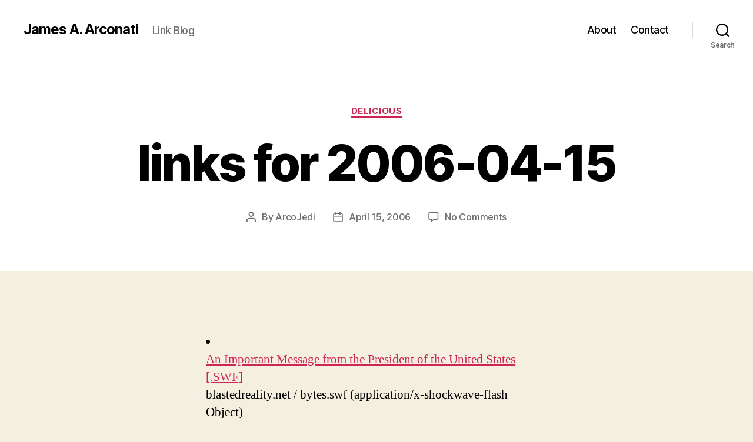

--- FILE ---
content_type: text/html; charset=UTF-8
request_url: https://james.a.arconati.net/2006/04/15/links-for-2006-04-15/
body_size: 16186
content:
<!DOCTYPE html>

<html class="no-js" lang="en-US">

	<head>

		<meta charset="UTF-8">
		<meta name="viewport" content="width=device-width, initial-scale=1.0">

		<link rel="profile" href="https://gmpg.org/xfn/11">

		<title>links for 2006-04-15 &#8211; James A. Arconati</title>
<meta name='robots' content='max-image-preview:large' />
	<style>img:is([sizes="auto" i], [sizes^="auto," i]) { contain-intrinsic-size: 3000px 1500px }</style>
	<!-- Google tag (gtag.js) consent mode dataLayer added by Site Kit -->
<script id="google_gtagjs-js-consent-mode-data-layer">
window.dataLayer = window.dataLayer || [];function gtag(){dataLayer.push(arguments);}
gtag('consent', 'default', {"ad_personalization":"denied","ad_storage":"denied","ad_user_data":"denied","analytics_storage":"denied","functionality_storage":"denied","security_storage":"denied","personalization_storage":"denied","region":["AT","BE","BG","CH","CY","CZ","DE","DK","EE","ES","FI","FR","GB","GR","HR","HU","IE","IS","IT","LI","LT","LU","LV","MT","NL","NO","PL","PT","RO","SE","SI","SK"],"wait_for_update":500});
window._googlesitekitConsentCategoryMap = {"statistics":["analytics_storage"],"marketing":["ad_storage","ad_user_data","ad_personalization"],"functional":["functionality_storage","security_storage"],"preferences":["personalization_storage"]};
window._googlesitekitConsents = {"ad_personalization":"denied","ad_storage":"denied","ad_user_data":"denied","analytics_storage":"denied","functionality_storage":"denied","security_storage":"denied","personalization_storage":"denied","region":["AT","BE","BG","CH","CY","CZ","DE","DK","EE","ES","FI","FR","GB","GR","HR","HU","IE","IS","IT","LI","LT","LU","LV","MT","NL","NO","PL","PT","RO","SE","SI","SK"],"wait_for_update":500};
</script>
<!-- End Google tag (gtag.js) consent mode dataLayer added by Site Kit -->
<link rel='dns-prefetch' href='//www.googletagmanager.com' />
<link rel='dns-prefetch' href='//stats.wp.com' />
<link rel='dns-prefetch' href='//pagead2.googlesyndication.com' />
<link rel='preconnect' href='//i0.wp.com' />
<link rel='preconnect' href='//c0.wp.com' />
<link rel="alternate" type="application/rss+xml" title="James A. Arconati &raquo; Feed" href="https://james.a.arconati.net/feed/" />
<link rel="alternate" type="application/rss+xml" title="James A. Arconati &raquo; Comments Feed" href="https://james.a.arconati.net/comments/feed/" />
<link rel="alternate" type="application/rss+xml" title="James A. Arconati &raquo; links for 2006-04-15 Comments Feed" href="https://james.a.arconati.net/2006/04/15/links-for-2006-04-15/feed/" />
<script>
window._wpemojiSettings = {"baseUrl":"https:\/\/s.w.org\/images\/core\/emoji\/16.0.1\/72x72\/","ext":".png","svgUrl":"https:\/\/s.w.org\/images\/core\/emoji\/16.0.1\/svg\/","svgExt":".svg","source":{"concatemoji":"https:\/\/james.a.arconati.net\/wp-includes\/js\/wp-emoji-release.min.js?ver=6.8.3"}};
/*! This file is auto-generated */
!function(s,n){var o,i,e;function c(e){try{var t={supportTests:e,timestamp:(new Date).valueOf()};sessionStorage.setItem(o,JSON.stringify(t))}catch(e){}}function p(e,t,n){e.clearRect(0,0,e.canvas.width,e.canvas.height),e.fillText(t,0,0);var t=new Uint32Array(e.getImageData(0,0,e.canvas.width,e.canvas.height).data),a=(e.clearRect(0,0,e.canvas.width,e.canvas.height),e.fillText(n,0,0),new Uint32Array(e.getImageData(0,0,e.canvas.width,e.canvas.height).data));return t.every(function(e,t){return e===a[t]})}function u(e,t){e.clearRect(0,0,e.canvas.width,e.canvas.height),e.fillText(t,0,0);for(var n=e.getImageData(16,16,1,1),a=0;a<n.data.length;a++)if(0!==n.data[a])return!1;return!0}function f(e,t,n,a){switch(t){case"flag":return n(e,"\ud83c\udff3\ufe0f\u200d\u26a7\ufe0f","\ud83c\udff3\ufe0f\u200b\u26a7\ufe0f")?!1:!n(e,"\ud83c\udde8\ud83c\uddf6","\ud83c\udde8\u200b\ud83c\uddf6")&&!n(e,"\ud83c\udff4\udb40\udc67\udb40\udc62\udb40\udc65\udb40\udc6e\udb40\udc67\udb40\udc7f","\ud83c\udff4\u200b\udb40\udc67\u200b\udb40\udc62\u200b\udb40\udc65\u200b\udb40\udc6e\u200b\udb40\udc67\u200b\udb40\udc7f");case"emoji":return!a(e,"\ud83e\udedf")}return!1}function g(e,t,n,a){var r="undefined"!=typeof WorkerGlobalScope&&self instanceof WorkerGlobalScope?new OffscreenCanvas(300,150):s.createElement("canvas"),o=r.getContext("2d",{willReadFrequently:!0}),i=(o.textBaseline="top",o.font="600 32px Arial",{});return e.forEach(function(e){i[e]=t(o,e,n,a)}),i}function t(e){var t=s.createElement("script");t.src=e,t.defer=!0,s.head.appendChild(t)}"undefined"!=typeof Promise&&(o="wpEmojiSettingsSupports",i=["flag","emoji"],n.supports={everything:!0,everythingExceptFlag:!0},e=new Promise(function(e){s.addEventListener("DOMContentLoaded",e,{once:!0})}),new Promise(function(t){var n=function(){try{var e=JSON.parse(sessionStorage.getItem(o));if("object"==typeof e&&"number"==typeof e.timestamp&&(new Date).valueOf()<e.timestamp+604800&&"object"==typeof e.supportTests)return e.supportTests}catch(e){}return null}();if(!n){if("undefined"!=typeof Worker&&"undefined"!=typeof OffscreenCanvas&&"undefined"!=typeof URL&&URL.createObjectURL&&"undefined"!=typeof Blob)try{var e="postMessage("+g.toString()+"("+[JSON.stringify(i),f.toString(),p.toString(),u.toString()].join(",")+"));",a=new Blob([e],{type:"text/javascript"}),r=new Worker(URL.createObjectURL(a),{name:"wpTestEmojiSupports"});return void(r.onmessage=function(e){c(n=e.data),r.terminate(),t(n)})}catch(e){}c(n=g(i,f,p,u))}t(n)}).then(function(e){for(var t in e)n.supports[t]=e[t],n.supports.everything=n.supports.everything&&n.supports[t],"flag"!==t&&(n.supports.everythingExceptFlag=n.supports.everythingExceptFlag&&n.supports[t]);n.supports.everythingExceptFlag=n.supports.everythingExceptFlag&&!n.supports.flag,n.DOMReady=!1,n.readyCallback=function(){n.DOMReady=!0}}).then(function(){return e}).then(function(){var e;n.supports.everything||(n.readyCallback(),(e=n.source||{}).concatemoji?t(e.concatemoji):e.wpemoji&&e.twemoji&&(t(e.twemoji),t(e.wpemoji)))}))}((window,document),window._wpemojiSettings);
</script>

<link rel='stylesheet' id='jetpack_related-posts-css' href='https://c0.wp.com/p/jetpack/15.4/modules/related-posts/related-posts.css' media='all' />
<style id='wp-emoji-styles-inline-css'>

	img.wp-smiley, img.emoji {
		display: inline !important;
		border: none !important;
		box-shadow: none !important;
		height: 1em !important;
		width: 1em !important;
		margin: 0 0.07em !important;
		vertical-align: -0.1em !important;
		background: none !important;
		padding: 0 !important;
	}
</style>
<link rel='stylesheet' id='wp-block-library-css' href='https://c0.wp.com/c/6.8.3/wp-includes/css/dist/block-library/style.min.css' media='all' />
<style id='classic-theme-styles-inline-css'>
/*! This file is auto-generated */
.wp-block-button__link{color:#fff;background-color:#32373c;border-radius:9999px;box-shadow:none;text-decoration:none;padding:calc(.667em + 2px) calc(1.333em + 2px);font-size:1.125em}.wp-block-file__button{background:#32373c;color:#fff;text-decoration:none}
</style>
<style id='ce4wp-subscribe-style-inline-css'>
.wp-block-ce4wp-subscribe{max-width:840px;margin:0 auto}.wp-block-ce4wp-subscribe .title{margin-bottom:0}.wp-block-ce4wp-subscribe .subTitle{margin-top:0;font-size:0.8em}.wp-block-ce4wp-subscribe .disclaimer{margin-top:5px;font-size:0.8em}.wp-block-ce4wp-subscribe .disclaimer .disclaimer-label{margin-left:10px}.wp-block-ce4wp-subscribe .inputBlock{width:100%;margin-bottom:10px}.wp-block-ce4wp-subscribe .inputBlock input{width:100%}.wp-block-ce4wp-subscribe .inputBlock label{display:inline-block}.wp-block-ce4wp-subscribe .submit-button{margin-top:25px;display:block}.wp-block-ce4wp-subscribe .required-text{display:inline-block;margin:0;padding:0;margin-left:0.3em}.wp-block-ce4wp-subscribe .onSubmission{height:0;max-width:840px;margin:0 auto}.wp-block-ce4wp-subscribe .firstNameSummary .lastNameSummary{text-transform:capitalize}.wp-block-ce4wp-subscribe .ce4wp-inline-notification{display:flex;flex-direction:row;align-items:center;padding:13px 10px;width:100%;height:40px;border-style:solid;border-color:orange;border-width:1px;border-left-width:4px;border-radius:3px;background:rgba(255,133,15,0.1);flex:none;order:0;flex-grow:1;margin:0px 0px}.wp-block-ce4wp-subscribe .ce4wp-inline-warning-text{font-style:normal;font-weight:normal;font-size:16px;line-height:20px;display:flex;align-items:center;color:#571600;margin-left:9px}.wp-block-ce4wp-subscribe .ce4wp-inline-warning-icon{color:orange}.wp-block-ce4wp-subscribe .ce4wp-inline-warning-arrow{color:#571600;margin-left:auto}.wp-block-ce4wp-subscribe .ce4wp-banner-clickable{cursor:pointer}.ce4wp-link{cursor:pointer}

.no-flex{display:block}.sub-header{margin-bottom:1em}


</style>
<link rel='stylesheet' id='mediaelement-css' href='https://c0.wp.com/c/6.8.3/wp-includes/js/mediaelement/mediaelementplayer-legacy.min.css' media='all' />
<link rel='stylesheet' id='wp-mediaelement-css' href='https://c0.wp.com/c/6.8.3/wp-includes/js/mediaelement/wp-mediaelement.min.css' media='all' />
<style id='jetpack-sharing-buttons-style-inline-css'>
.jetpack-sharing-buttons__services-list{display:flex;flex-direction:row;flex-wrap:wrap;gap:0;list-style-type:none;margin:5px;padding:0}.jetpack-sharing-buttons__services-list.has-small-icon-size{font-size:12px}.jetpack-sharing-buttons__services-list.has-normal-icon-size{font-size:16px}.jetpack-sharing-buttons__services-list.has-large-icon-size{font-size:24px}.jetpack-sharing-buttons__services-list.has-huge-icon-size{font-size:36px}@media print{.jetpack-sharing-buttons__services-list{display:none!important}}.editor-styles-wrapper .wp-block-jetpack-sharing-buttons{gap:0;padding-inline-start:0}ul.jetpack-sharing-buttons__services-list.has-background{padding:1.25em 2.375em}
</style>
<style id='global-styles-inline-css'>
:root{--wp--preset--aspect-ratio--square: 1;--wp--preset--aspect-ratio--4-3: 4/3;--wp--preset--aspect-ratio--3-4: 3/4;--wp--preset--aspect-ratio--3-2: 3/2;--wp--preset--aspect-ratio--2-3: 2/3;--wp--preset--aspect-ratio--16-9: 16/9;--wp--preset--aspect-ratio--9-16: 9/16;--wp--preset--color--black: #000000;--wp--preset--color--cyan-bluish-gray: #abb8c3;--wp--preset--color--white: #ffffff;--wp--preset--color--pale-pink: #f78da7;--wp--preset--color--vivid-red: #cf2e2e;--wp--preset--color--luminous-vivid-orange: #ff6900;--wp--preset--color--luminous-vivid-amber: #fcb900;--wp--preset--color--light-green-cyan: #7bdcb5;--wp--preset--color--vivid-green-cyan: #00d084;--wp--preset--color--pale-cyan-blue: #8ed1fc;--wp--preset--color--vivid-cyan-blue: #0693e3;--wp--preset--color--vivid-purple: #9b51e0;--wp--preset--color--accent: #cd2653;--wp--preset--color--primary: #000000;--wp--preset--color--secondary: #6d6d6d;--wp--preset--color--subtle-background: #dcd7ca;--wp--preset--color--background: #f5efe0;--wp--preset--gradient--vivid-cyan-blue-to-vivid-purple: linear-gradient(135deg,rgba(6,147,227,1) 0%,rgb(155,81,224) 100%);--wp--preset--gradient--light-green-cyan-to-vivid-green-cyan: linear-gradient(135deg,rgb(122,220,180) 0%,rgb(0,208,130) 100%);--wp--preset--gradient--luminous-vivid-amber-to-luminous-vivid-orange: linear-gradient(135deg,rgba(252,185,0,1) 0%,rgba(255,105,0,1) 100%);--wp--preset--gradient--luminous-vivid-orange-to-vivid-red: linear-gradient(135deg,rgba(255,105,0,1) 0%,rgb(207,46,46) 100%);--wp--preset--gradient--very-light-gray-to-cyan-bluish-gray: linear-gradient(135deg,rgb(238,238,238) 0%,rgb(169,184,195) 100%);--wp--preset--gradient--cool-to-warm-spectrum: linear-gradient(135deg,rgb(74,234,220) 0%,rgb(151,120,209) 20%,rgb(207,42,186) 40%,rgb(238,44,130) 60%,rgb(251,105,98) 80%,rgb(254,248,76) 100%);--wp--preset--gradient--blush-light-purple: linear-gradient(135deg,rgb(255,206,236) 0%,rgb(152,150,240) 100%);--wp--preset--gradient--blush-bordeaux: linear-gradient(135deg,rgb(254,205,165) 0%,rgb(254,45,45) 50%,rgb(107,0,62) 100%);--wp--preset--gradient--luminous-dusk: linear-gradient(135deg,rgb(255,203,112) 0%,rgb(199,81,192) 50%,rgb(65,88,208) 100%);--wp--preset--gradient--pale-ocean: linear-gradient(135deg,rgb(255,245,203) 0%,rgb(182,227,212) 50%,rgb(51,167,181) 100%);--wp--preset--gradient--electric-grass: linear-gradient(135deg,rgb(202,248,128) 0%,rgb(113,206,126) 100%);--wp--preset--gradient--midnight: linear-gradient(135deg,rgb(2,3,129) 0%,rgb(40,116,252) 100%);--wp--preset--font-size--small: 18px;--wp--preset--font-size--medium: 20px;--wp--preset--font-size--large: 26.25px;--wp--preset--font-size--x-large: 42px;--wp--preset--font-size--normal: 21px;--wp--preset--font-size--larger: 32px;--wp--preset--spacing--20: 0.44rem;--wp--preset--spacing--30: 0.67rem;--wp--preset--spacing--40: 1rem;--wp--preset--spacing--50: 1.5rem;--wp--preset--spacing--60: 2.25rem;--wp--preset--spacing--70: 3.38rem;--wp--preset--spacing--80: 5.06rem;--wp--preset--shadow--natural: 6px 6px 9px rgba(0, 0, 0, 0.2);--wp--preset--shadow--deep: 12px 12px 50px rgba(0, 0, 0, 0.4);--wp--preset--shadow--sharp: 6px 6px 0px rgba(0, 0, 0, 0.2);--wp--preset--shadow--outlined: 6px 6px 0px -3px rgba(255, 255, 255, 1), 6px 6px rgba(0, 0, 0, 1);--wp--preset--shadow--crisp: 6px 6px 0px rgba(0, 0, 0, 1);}:where(.is-layout-flex){gap: 0.5em;}:where(.is-layout-grid){gap: 0.5em;}body .is-layout-flex{display: flex;}.is-layout-flex{flex-wrap: wrap;align-items: center;}.is-layout-flex > :is(*, div){margin: 0;}body .is-layout-grid{display: grid;}.is-layout-grid > :is(*, div){margin: 0;}:where(.wp-block-columns.is-layout-flex){gap: 2em;}:where(.wp-block-columns.is-layout-grid){gap: 2em;}:where(.wp-block-post-template.is-layout-flex){gap: 1.25em;}:where(.wp-block-post-template.is-layout-grid){gap: 1.25em;}.has-black-color{color: var(--wp--preset--color--black) !important;}.has-cyan-bluish-gray-color{color: var(--wp--preset--color--cyan-bluish-gray) !important;}.has-white-color{color: var(--wp--preset--color--white) !important;}.has-pale-pink-color{color: var(--wp--preset--color--pale-pink) !important;}.has-vivid-red-color{color: var(--wp--preset--color--vivid-red) !important;}.has-luminous-vivid-orange-color{color: var(--wp--preset--color--luminous-vivid-orange) !important;}.has-luminous-vivid-amber-color{color: var(--wp--preset--color--luminous-vivid-amber) !important;}.has-light-green-cyan-color{color: var(--wp--preset--color--light-green-cyan) !important;}.has-vivid-green-cyan-color{color: var(--wp--preset--color--vivid-green-cyan) !important;}.has-pale-cyan-blue-color{color: var(--wp--preset--color--pale-cyan-blue) !important;}.has-vivid-cyan-blue-color{color: var(--wp--preset--color--vivid-cyan-blue) !important;}.has-vivid-purple-color{color: var(--wp--preset--color--vivid-purple) !important;}.has-black-background-color{background-color: var(--wp--preset--color--black) !important;}.has-cyan-bluish-gray-background-color{background-color: var(--wp--preset--color--cyan-bluish-gray) !important;}.has-white-background-color{background-color: var(--wp--preset--color--white) !important;}.has-pale-pink-background-color{background-color: var(--wp--preset--color--pale-pink) !important;}.has-vivid-red-background-color{background-color: var(--wp--preset--color--vivid-red) !important;}.has-luminous-vivid-orange-background-color{background-color: var(--wp--preset--color--luminous-vivid-orange) !important;}.has-luminous-vivid-amber-background-color{background-color: var(--wp--preset--color--luminous-vivid-amber) !important;}.has-light-green-cyan-background-color{background-color: var(--wp--preset--color--light-green-cyan) !important;}.has-vivid-green-cyan-background-color{background-color: var(--wp--preset--color--vivid-green-cyan) !important;}.has-pale-cyan-blue-background-color{background-color: var(--wp--preset--color--pale-cyan-blue) !important;}.has-vivid-cyan-blue-background-color{background-color: var(--wp--preset--color--vivid-cyan-blue) !important;}.has-vivid-purple-background-color{background-color: var(--wp--preset--color--vivid-purple) !important;}.has-black-border-color{border-color: var(--wp--preset--color--black) !important;}.has-cyan-bluish-gray-border-color{border-color: var(--wp--preset--color--cyan-bluish-gray) !important;}.has-white-border-color{border-color: var(--wp--preset--color--white) !important;}.has-pale-pink-border-color{border-color: var(--wp--preset--color--pale-pink) !important;}.has-vivid-red-border-color{border-color: var(--wp--preset--color--vivid-red) !important;}.has-luminous-vivid-orange-border-color{border-color: var(--wp--preset--color--luminous-vivid-orange) !important;}.has-luminous-vivid-amber-border-color{border-color: var(--wp--preset--color--luminous-vivid-amber) !important;}.has-light-green-cyan-border-color{border-color: var(--wp--preset--color--light-green-cyan) !important;}.has-vivid-green-cyan-border-color{border-color: var(--wp--preset--color--vivid-green-cyan) !important;}.has-pale-cyan-blue-border-color{border-color: var(--wp--preset--color--pale-cyan-blue) !important;}.has-vivid-cyan-blue-border-color{border-color: var(--wp--preset--color--vivid-cyan-blue) !important;}.has-vivid-purple-border-color{border-color: var(--wp--preset--color--vivid-purple) !important;}.has-vivid-cyan-blue-to-vivid-purple-gradient-background{background: var(--wp--preset--gradient--vivid-cyan-blue-to-vivid-purple) !important;}.has-light-green-cyan-to-vivid-green-cyan-gradient-background{background: var(--wp--preset--gradient--light-green-cyan-to-vivid-green-cyan) !important;}.has-luminous-vivid-amber-to-luminous-vivid-orange-gradient-background{background: var(--wp--preset--gradient--luminous-vivid-amber-to-luminous-vivid-orange) !important;}.has-luminous-vivid-orange-to-vivid-red-gradient-background{background: var(--wp--preset--gradient--luminous-vivid-orange-to-vivid-red) !important;}.has-very-light-gray-to-cyan-bluish-gray-gradient-background{background: var(--wp--preset--gradient--very-light-gray-to-cyan-bluish-gray) !important;}.has-cool-to-warm-spectrum-gradient-background{background: var(--wp--preset--gradient--cool-to-warm-spectrum) !important;}.has-blush-light-purple-gradient-background{background: var(--wp--preset--gradient--blush-light-purple) !important;}.has-blush-bordeaux-gradient-background{background: var(--wp--preset--gradient--blush-bordeaux) !important;}.has-luminous-dusk-gradient-background{background: var(--wp--preset--gradient--luminous-dusk) !important;}.has-pale-ocean-gradient-background{background: var(--wp--preset--gradient--pale-ocean) !important;}.has-electric-grass-gradient-background{background: var(--wp--preset--gradient--electric-grass) !important;}.has-midnight-gradient-background{background: var(--wp--preset--gradient--midnight) !important;}.has-small-font-size{font-size: var(--wp--preset--font-size--small) !important;}.has-medium-font-size{font-size: var(--wp--preset--font-size--medium) !important;}.has-large-font-size{font-size: var(--wp--preset--font-size--large) !important;}.has-x-large-font-size{font-size: var(--wp--preset--font-size--x-large) !important;}
:where(.wp-block-post-template.is-layout-flex){gap: 1.25em;}:where(.wp-block-post-template.is-layout-grid){gap: 1.25em;}
:where(.wp-block-columns.is-layout-flex){gap: 2em;}:where(.wp-block-columns.is-layout-grid){gap: 2em;}
:root :where(.wp-block-pullquote){font-size: 1.5em;line-height: 1.6;}
</style>
<link rel='stylesheet' id='twentytwenty-style-css' href='https://james.a.arconati.net/wp-content/themes/twentytwenty/style.css?ver=2.9' media='all' />
<style id='twentytwenty-style-inline-css'>
.color-accent,.color-accent-hover:hover,.color-accent-hover:focus,:root .has-accent-color,.has-drop-cap:not(:focus):first-letter,.wp-block-button.is-style-outline,a { color: #cd2653; }blockquote,.border-color-accent,.border-color-accent-hover:hover,.border-color-accent-hover:focus { border-color: #cd2653; }button,.button,.faux-button,.wp-block-button__link,.wp-block-file .wp-block-file__button,input[type="button"],input[type="reset"],input[type="submit"],.bg-accent,.bg-accent-hover:hover,.bg-accent-hover:focus,:root .has-accent-background-color,.comment-reply-link { background-color: #cd2653; }.fill-children-accent,.fill-children-accent * { fill: #cd2653; }body,.entry-title a,:root .has-primary-color { color: #000000; }:root .has-primary-background-color { background-color: #000000; }cite,figcaption,.wp-caption-text,.post-meta,.entry-content .wp-block-archives li,.entry-content .wp-block-categories li,.entry-content .wp-block-latest-posts li,.wp-block-latest-comments__comment-date,.wp-block-latest-posts__post-date,.wp-block-embed figcaption,.wp-block-image figcaption,.wp-block-pullquote cite,.comment-metadata,.comment-respond .comment-notes,.comment-respond .logged-in-as,.pagination .dots,.entry-content hr:not(.has-background),hr.styled-separator,:root .has-secondary-color { color: #6d6d6d; }:root .has-secondary-background-color { background-color: #6d6d6d; }pre,fieldset,input,textarea,table,table *,hr { border-color: #dcd7ca; }caption,code,code,kbd,samp,.wp-block-table.is-style-stripes tbody tr:nth-child(odd),:root .has-subtle-background-background-color { background-color: #dcd7ca; }.wp-block-table.is-style-stripes { border-bottom-color: #dcd7ca; }.wp-block-latest-posts.is-grid li { border-top-color: #dcd7ca; }:root .has-subtle-background-color { color: #dcd7ca; }body:not(.overlay-header) .primary-menu > li > a,body:not(.overlay-header) .primary-menu > li > .icon,.modal-menu a,.footer-menu a, .footer-widgets a:where(:not(.wp-block-button__link)),#site-footer .wp-block-button.is-style-outline,.wp-block-pullquote:before,.singular:not(.overlay-header) .entry-header a,.archive-header a,.header-footer-group .color-accent,.header-footer-group .color-accent-hover:hover { color: #cd2653; }.social-icons a,#site-footer button:not(.toggle),#site-footer .button,#site-footer .faux-button,#site-footer .wp-block-button__link,#site-footer .wp-block-file__button,#site-footer input[type="button"],#site-footer input[type="reset"],#site-footer input[type="submit"] { background-color: #cd2653; }.header-footer-group,body:not(.overlay-header) #site-header .toggle,.menu-modal .toggle { color: #000000; }body:not(.overlay-header) .primary-menu ul { background-color: #000000; }body:not(.overlay-header) .primary-menu > li > ul:after { border-bottom-color: #000000; }body:not(.overlay-header) .primary-menu ul ul:after { border-left-color: #000000; }.site-description,body:not(.overlay-header) .toggle-inner .toggle-text,.widget .post-date,.widget .rss-date,.widget_archive li,.widget_categories li,.widget cite,.widget_pages li,.widget_meta li,.widget_nav_menu li,.powered-by-wordpress,.footer-credits .privacy-policy,.to-the-top,.singular .entry-header .post-meta,.singular:not(.overlay-header) .entry-header .post-meta a { color: #6d6d6d; }.header-footer-group pre,.header-footer-group fieldset,.header-footer-group input,.header-footer-group textarea,.header-footer-group table,.header-footer-group table *,.footer-nav-widgets-wrapper,#site-footer,.menu-modal nav *,.footer-widgets-outer-wrapper,.footer-top { border-color: #dcd7ca; }.header-footer-group table caption,body:not(.overlay-header) .header-inner .toggle-wrapper::before { background-color: #dcd7ca; }
</style>
<link rel='stylesheet' id='twentytwenty-fonts-css' href='https://james.a.arconati.net/wp-content/themes/twentytwenty/assets/css/font-inter.css?ver=2.9' media='all' />
<link rel='stylesheet' id='twentytwenty-print-style-css' href='https://james.a.arconati.net/wp-content/themes/twentytwenty/print.css?ver=2.9' media='print' />
<link rel='stylesheet' id='twentytwenty-jetpack-css' href='https://c0.wp.com/p/jetpack/15.4/modules/theme-tools/compat/twentytwenty.css' media='all' />
<script src="https://c0.wp.com/c/6.8.3/wp-includes/js/jquery/jquery.min.js" id="jquery-core-js"></script>
<script src="https://c0.wp.com/c/6.8.3/wp-includes/js/jquery/jquery-migrate.min.js" id="jquery-migrate-js"></script>
<script id="jetpack_related-posts-js-extra">
var related_posts_js_options = {"post_heading":"h4"};
</script>
<script src="https://c0.wp.com/p/jetpack/15.4/_inc/build/related-posts/related-posts.min.js" id="jetpack_related-posts-js"></script>
<script src="https://james.a.arconati.net/wp-content/themes/twentytwenty/assets/js/index.js?ver=2.9" id="twentytwenty-js-js" defer data-wp-strategy="defer"></script>

<!-- Google tag (gtag.js) snippet added by Site Kit -->
<!-- Google Analytics snippet added by Site Kit -->
<script src="https://www.googletagmanager.com/gtag/js?id=GT-TX2CJ6" id="google_gtagjs-js" async></script>
<script id="google_gtagjs-js-after">
window.dataLayer = window.dataLayer || [];function gtag(){dataLayer.push(arguments);}
gtag("set","linker",{"domains":["james.a.arconati.net"]});
gtag("js", new Date());
gtag("set", "developer_id.dZTNiMT", true);
gtag("config", "GT-TX2CJ6");
</script>
<link rel="https://api.w.org/" href="https://james.a.arconati.net/wp-json/" /><link rel="alternate" title="JSON" type="application/json" href="https://james.a.arconati.net/wp-json/wp/v2/posts/49" /><link rel="EditURI" type="application/rsd+xml" title="RSD" href="https://james.a.arconati.net/xmlrpc.php?rsd" />
<meta name="generator" content="WordPress 6.8.3" />
<link rel="canonical" href="https://james.a.arconati.net/2006/04/15/links-for-2006-04-15/" />
<link rel='shortlink' href='https://james.a.arconati.net/?p=49' />
<link rel="alternate" title="oEmbed (JSON)" type="application/json+oembed" href="https://james.a.arconati.net/wp-json/oembed/1.0/embed?url=https%3A%2F%2Fjames.a.arconati.net%2F2006%2F04%2F15%2Flinks-for-2006-04-15%2F" />
<link rel="alternate" title="oEmbed (XML)" type="text/xml+oembed" href="https://james.a.arconati.net/wp-json/oembed/1.0/embed?url=https%3A%2F%2Fjames.a.arconati.net%2F2006%2F04%2F15%2Flinks-for-2006-04-15%2F&#038;format=xml" />
<meta name="generator" content="Site Kit by Google 1.170.0" />	<style>img#wpstats{display:none}</style>
			<script>document.documentElement.className = document.documentElement.className.replace( 'no-js', 'js' );</script>
	
<!-- Google AdSense meta tags added by Site Kit -->
<meta name="google-adsense-platform-account" content="ca-host-pub-2644536267352236">
<meta name="google-adsense-platform-domain" content="sitekit.withgoogle.com">
<!-- End Google AdSense meta tags added by Site Kit -->
<style>.recentcomments a{display:inline !important;padding:0 !important;margin:0 !important;}</style>
<!-- Google AdSense snippet added by Site Kit -->
<script async src="https://pagead2.googlesyndication.com/pagead/js/adsbygoogle.js?client=ca-pub-2621948324476381&amp;host=ca-host-pub-2644536267352236" crossorigin="anonymous"></script>

<!-- End Google AdSense snippet added by Site Kit -->

<!-- Jetpack Open Graph Tags -->
<meta property="og:type" content="article" />
<meta property="og:title" content="links for 2006-04-15" />
<meta property="og:url" content="https://james.a.arconati.net/2006/04/15/links-for-2006-04-15/" />
<meta property="og:description" content="Visit the post for more." />
<meta property="article:published_time" content="2006-04-15T06:19:44+00:00" />
<meta property="article:modified_time" content="2006-04-15T06:19:44+00:00" />
<meta property="og:site_name" content="James A. Arconati" />
<meta property="og:image" content="https://s0.wp.com/i/blank.jpg" />
<meta property="og:image:width" content="200" />
<meta property="og:image:height" content="200" />
<meta property="og:image:alt" content="" />
<meta property="og:locale" content="en_US" />
<meta name="twitter:text:title" content="links for 2006-04-15" />
<meta name="twitter:card" content="summary" />
<meta name="twitter:description" content="Visit the post for more." />

<!-- End Jetpack Open Graph Tags -->

	</head>

	<body class="wp-singular post-template-default single single-post postid-49 single-format-standard wp-embed-responsive wp-theme-twentytwenty singular enable-search-modal missing-post-thumbnail has-single-pagination showing-comments show-avatars footer-top-visible">

		<a class="skip-link screen-reader-text" href="#site-content">Skip to the content</a>
		<header id="site-header" class="header-footer-group">

			<div class="header-inner section-inner">

				<div class="header-titles-wrapper">

					
						<button class="toggle search-toggle mobile-search-toggle" data-toggle-target=".search-modal" data-toggle-body-class="showing-search-modal" data-set-focus=".search-modal .search-field" aria-expanded="false">
							<span class="toggle-inner">
								<span class="toggle-icon">
									<svg class="svg-icon" aria-hidden="true" role="img" focusable="false" xmlns="http://www.w3.org/2000/svg" width="23" height="23" viewBox="0 0 23 23"><path d="M38.710696,48.0601792 L43,52.3494831 L41.3494831,54 L37.0601792,49.710696 C35.2632422,51.1481185 32.9839107,52.0076499 30.5038249,52.0076499 C24.7027226,52.0076499 20,47.3049272 20,41.5038249 C20,35.7027226 24.7027226,31 30.5038249,31 C36.3049272,31 41.0076499,35.7027226 41.0076499,41.5038249 C41.0076499,43.9839107 40.1481185,46.2632422 38.710696,48.0601792 Z M36.3875844,47.1716785 C37.8030221,45.7026647 38.6734666,43.7048964 38.6734666,41.5038249 C38.6734666,36.9918565 35.0157934,33.3341833 30.5038249,33.3341833 C25.9918565,33.3341833 22.3341833,36.9918565 22.3341833,41.5038249 C22.3341833,46.0157934 25.9918565,49.6734666 30.5038249,49.6734666 C32.7048964,49.6734666 34.7026647,48.8030221 36.1716785,47.3875844 C36.2023931,47.347638 36.2360451,47.3092237 36.2726343,47.2726343 C36.3092237,47.2360451 36.347638,47.2023931 36.3875844,47.1716785 Z" transform="translate(-20 -31)" /></svg>								</span>
								<span class="toggle-text">Search</span>
							</span>
						</button><!-- .search-toggle -->

					
					<div class="header-titles">

						<div class="site-title faux-heading"><a href="https://james.a.arconati.net/" rel="home">James A. Arconati</a></div><div class="site-description">Link Blog</div><!-- .site-description -->
					</div><!-- .header-titles -->

					<button class="toggle nav-toggle mobile-nav-toggle" data-toggle-target=".menu-modal"  data-toggle-body-class="showing-menu-modal" aria-expanded="false" data-set-focus=".close-nav-toggle">
						<span class="toggle-inner">
							<span class="toggle-icon">
								<svg class="svg-icon" aria-hidden="true" role="img" focusable="false" xmlns="http://www.w3.org/2000/svg" width="26" height="7" viewBox="0 0 26 7"><path fill-rule="evenodd" d="M332.5,45 C330.567003,45 329,43.4329966 329,41.5 C329,39.5670034 330.567003,38 332.5,38 C334.432997,38 336,39.5670034 336,41.5 C336,43.4329966 334.432997,45 332.5,45 Z M342,45 C340.067003,45 338.5,43.4329966 338.5,41.5 C338.5,39.5670034 340.067003,38 342,38 C343.932997,38 345.5,39.5670034 345.5,41.5 C345.5,43.4329966 343.932997,45 342,45 Z M351.5,45 C349.567003,45 348,43.4329966 348,41.5 C348,39.5670034 349.567003,38 351.5,38 C353.432997,38 355,39.5670034 355,41.5 C355,43.4329966 353.432997,45 351.5,45 Z" transform="translate(-329 -38)" /></svg>							</span>
							<span class="toggle-text">Menu</span>
						</span>
					</button><!-- .nav-toggle -->

				</div><!-- .header-titles-wrapper -->

				<div class="header-navigation-wrapper">

					
							<nav class="primary-menu-wrapper" aria-label="Horizontal">

								<ul class="primary-menu reset-list-style">

								<li class="page_item page-item-7"><a href="https://james.a.arconati.net/about/">About</a></li>
<li class="page_item page-item-452"><a href="https://james.a.arconati.net/contact/">Contact</a></li>

								</ul>

							</nav><!-- .primary-menu-wrapper -->

						
						<div class="header-toggles hide-no-js">

						
							<div class="toggle-wrapper search-toggle-wrapper">

								<button class="toggle search-toggle desktop-search-toggle" data-toggle-target=".search-modal" data-toggle-body-class="showing-search-modal" data-set-focus=".search-modal .search-field" aria-expanded="false">
									<span class="toggle-inner">
										<svg class="svg-icon" aria-hidden="true" role="img" focusable="false" xmlns="http://www.w3.org/2000/svg" width="23" height="23" viewBox="0 0 23 23"><path d="M38.710696,48.0601792 L43,52.3494831 L41.3494831,54 L37.0601792,49.710696 C35.2632422,51.1481185 32.9839107,52.0076499 30.5038249,52.0076499 C24.7027226,52.0076499 20,47.3049272 20,41.5038249 C20,35.7027226 24.7027226,31 30.5038249,31 C36.3049272,31 41.0076499,35.7027226 41.0076499,41.5038249 C41.0076499,43.9839107 40.1481185,46.2632422 38.710696,48.0601792 Z M36.3875844,47.1716785 C37.8030221,45.7026647 38.6734666,43.7048964 38.6734666,41.5038249 C38.6734666,36.9918565 35.0157934,33.3341833 30.5038249,33.3341833 C25.9918565,33.3341833 22.3341833,36.9918565 22.3341833,41.5038249 C22.3341833,46.0157934 25.9918565,49.6734666 30.5038249,49.6734666 C32.7048964,49.6734666 34.7026647,48.8030221 36.1716785,47.3875844 C36.2023931,47.347638 36.2360451,47.3092237 36.2726343,47.2726343 C36.3092237,47.2360451 36.347638,47.2023931 36.3875844,47.1716785 Z" transform="translate(-20 -31)" /></svg>										<span class="toggle-text">Search</span>
									</span>
								</button><!-- .search-toggle -->

							</div>

							
						</div><!-- .header-toggles -->
						
				</div><!-- .header-navigation-wrapper -->

			</div><!-- .header-inner -->

			<div class="search-modal cover-modal header-footer-group" data-modal-target-string=".search-modal" role="dialog" aria-modal="true" aria-label="Search">

	<div class="search-modal-inner modal-inner">

		<div class="section-inner">

			<form role="search" aria-label="Search for:" method="get" class="search-form" action="https://james.a.arconati.net/">
	<label for="search-form-1">
		<span class="screen-reader-text">
			Search for:		</span>
		<input type="search" id="search-form-1" class="search-field" placeholder="Search &hellip;" value="" name="s" />
	</label>
	<input type="submit" class="search-submit" value="Search" />
</form>

			<button class="toggle search-untoggle close-search-toggle fill-children-current-color" data-toggle-target=".search-modal" data-toggle-body-class="showing-search-modal" data-set-focus=".search-modal .search-field">
				<span class="screen-reader-text">
					Close search				</span>
				<svg class="svg-icon" aria-hidden="true" role="img" focusable="false" xmlns="http://www.w3.org/2000/svg" width="16" height="16" viewBox="0 0 16 16"><polygon fill="" fill-rule="evenodd" points="6.852 7.649 .399 1.195 1.445 .149 7.899 6.602 14.352 .149 15.399 1.195 8.945 7.649 15.399 14.102 14.352 15.149 7.899 8.695 1.445 15.149 .399 14.102" /></svg>			</button><!-- .search-toggle -->

		</div><!-- .section-inner -->

	</div><!-- .search-modal-inner -->

</div><!-- .menu-modal -->

		</header><!-- #site-header -->

		
<div class="menu-modal cover-modal header-footer-group" data-modal-target-string=".menu-modal">

	<div class="menu-modal-inner modal-inner">

		<div class="menu-wrapper section-inner">

			<div class="menu-top">

				<button class="toggle close-nav-toggle fill-children-current-color" data-toggle-target=".menu-modal" data-toggle-body-class="showing-menu-modal" data-set-focus=".menu-modal">
					<span class="toggle-text">Close Menu</span>
					<svg class="svg-icon" aria-hidden="true" role="img" focusable="false" xmlns="http://www.w3.org/2000/svg" width="16" height="16" viewBox="0 0 16 16"><polygon fill="" fill-rule="evenodd" points="6.852 7.649 .399 1.195 1.445 .149 7.899 6.602 14.352 .149 15.399 1.195 8.945 7.649 15.399 14.102 14.352 15.149 7.899 8.695 1.445 15.149 .399 14.102" /></svg>				</button><!-- .nav-toggle -->

				
					<nav class="mobile-menu" aria-label="Mobile">

						<ul class="modal-menu reset-list-style">

						<li class="page_item page-item-7"><div class="ancestor-wrapper"><a href="https://james.a.arconati.net/about/">About</a></div><!-- .ancestor-wrapper --></li>
<li class="page_item page-item-452"><div class="ancestor-wrapper"><a href="https://james.a.arconati.net/contact/">Contact</a></div><!-- .ancestor-wrapper --></li>

						</ul>

					</nav>

					
			</div><!-- .menu-top -->

			<div class="menu-bottom">

				
			</div><!-- .menu-bottom -->

		</div><!-- .menu-wrapper -->

	</div><!-- .menu-modal-inner -->

</div><!-- .menu-modal -->

<main id="site-content">

	
<article class="post-49 post type-post status-publish format-standard hentry category-delicious" id="post-49">

	
<header class="entry-header has-text-align-center header-footer-group">

	<div class="entry-header-inner section-inner medium">

		
			<div class="entry-categories">
				<span class="screen-reader-text">
					Categories				</span>
				<div class="entry-categories-inner">
					<a href="https://james.a.arconati.net/category/delicious/" rel="category tag">Delicious</a>				</div><!-- .entry-categories-inner -->
			</div><!-- .entry-categories -->

			<h1 class="entry-title">links for 2006-04-15</h1>
			<div class="intro-text section-inner max-percentage small">
				<p>				<![CDATA[]]>		</p>
			</div>

			
		<div class="post-meta-wrapper post-meta-single post-meta-single-top">

			<ul class="post-meta">

									<li class="post-author meta-wrapper">
						<span class="meta-icon">
							<span class="screen-reader-text">
								Post author							</span>
							<svg class="svg-icon" aria-hidden="true" role="img" focusable="false" xmlns="http://www.w3.org/2000/svg" width="18" height="20" viewBox="0 0 18 20"><path fill="" d="M18,19 C18,19.5522847 17.5522847,20 17,20 C16.4477153,20 16,19.5522847 16,19 L16,17 C16,15.3431458 14.6568542,14 13,14 L5,14 C3.34314575,14 2,15.3431458 2,17 L2,19 C2,19.5522847 1.55228475,20 1,20 C0.44771525,20 0,19.5522847 0,19 L0,17 C0,14.2385763 2.23857625,12 5,12 L13,12 C15.7614237,12 18,14.2385763 18,17 L18,19 Z M9,10 C6.23857625,10 4,7.76142375 4,5 C4,2.23857625 6.23857625,0 9,0 C11.7614237,0 14,2.23857625 14,5 C14,7.76142375 11.7614237,10 9,10 Z M9,8 C10.6568542,8 12,6.65685425 12,5 C12,3.34314575 10.6568542,2 9,2 C7.34314575,2 6,3.34314575 6,5 C6,6.65685425 7.34314575,8 9,8 Z" /></svg>						</span>
						<span class="meta-text">
							By <a href="https://james.a.arconati.net/author/arcojedi/">ArcoJedi</a>						</span>
					</li>
										<li class="post-date meta-wrapper">
						<span class="meta-icon">
							<span class="screen-reader-text">
								Post date							</span>
							<svg class="svg-icon" aria-hidden="true" role="img" focusable="false" xmlns="http://www.w3.org/2000/svg" width="18" height="19" viewBox="0 0 18 19"><path fill="" d="M4.60069444,4.09375 L3.25,4.09375 C2.47334957,4.09375 1.84375,4.72334957 1.84375,5.5 L1.84375,7.26736111 L16.15625,7.26736111 L16.15625,5.5 C16.15625,4.72334957 15.5266504,4.09375 14.75,4.09375 L13.3993056,4.09375 L13.3993056,4.55555556 C13.3993056,5.02154581 13.0215458,5.39930556 12.5555556,5.39930556 C12.0895653,5.39930556 11.7118056,5.02154581 11.7118056,4.55555556 L11.7118056,4.09375 L6.28819444,4.09375 L6.28819444,4.55555556 C6.28819444,5.02154581 5.9104347,5.39930556 5.44444444,5.39930556 C4.97845419,5.39930556 4.60069444,5.02154581 4.60069444,4.55555556 L4.60069444,4.09375 Z M6.28819444,2.40625 L11.7118056,2.40625 L11.7118056,1 C11.7118056,0.534009742 12.0895653,0.15625 12.5555556,0.15625 C13.0215458,0.15625 13.3993056,0.534009742 13.3993056,1 L13.3993056,2.40625 L14.75,2.40625 C16.4586309,2.40625 17.84375,3.79136906 17.84375,5.5 L17.84375,15.875 C17.84375,17.5836309 16.4586309,18.96875 14.75,18.96875 L3.25,18.96875 C1.54136906,18.96875 0.15625,17.5836309 0.15625,15.875 L0.15625,5.5 C0.15625,3.79136906 1.54136906,2.40625 3.25,2.40625 L4.60069444,2.40625 L4.60069444,1 C4.60069444,0.534009742 4.97845419,0.15625 5.44444444,0.15625 C5.9104347,0.15625 6.28819444,0.534009742 6.28819444,1 L6.28819444,2.40625 Z M1.84375,8.95486111 L1.84375,15.875 C1.84375,16.6516504 2.47334957,17.28125 3.25,17.28125 L14.75,17.28125 C15.5266504,17.28125 16.15625,16.6516504 16.15625,15.875 L16.15625,8.95486111 L1.84375,8.95486111 Z" /></svg>						</span>
						<span class="meta-text">
							<a href="https://james.a.arconati.net/2006/04/15/links-for-2006-04-15/">April 15, 2006</a>
						</span>
					</li>
										<li class="post-comment-link meta-wrapper">
						<span class="meta-icon">
							<svg class="svg-icon" aria-hidden="true" role="img" focusable="false" xmlns="http://www.w3.org/2000/svg" width="19" height="19" viewBox="0 0 19 19"><path d="M9.43016863,13.2235931 C9.58624731,13.094699 9.7823475,13.0241935 9.98476849,13.0241935 L15.0564516,13.0241935 C15.8581553,13.0241935 16.5080645,12.3742843 16.5080645,11.5725806 L16.5080645,3.44354839 C16.5080645,2.64184472 15.8581553,1.99193548 15.0564516,1.99193548 L3.44354839,1.99193548 C2.64184472,1.99193548 1.99193548,2.64184472 1.99193548,3.44354839 L1.99193548,11.5725806 C1.99193548,12.3742843 2.64184472,13.0241935 3.44354839,13.0241935 L5.76612903,13.0241935 C6.24715123,13.0241935 6.63709677,13.4141391 6.63709677,13.8951613 L6.63709677,15.5301903 L9.43016863,13.2235931 Z M3.44354839,14.766129 C1.67980032,14.766129 0.25,13.3363287 0.25,11.5725806 L0.25,3.44354839 C0.25,1.67980032 1.67980032,0.25 3.44354839,0.25 L15.0564516,0.25 C16.8201997,0.25 18.25,1.67980032 18.25,3.44354839 L18.25,11.5725806 C18.25,13.3363287 16.8201997,14.766129 15.0564516,14.766129 L10.2979143,14.766129 L6.32072889,18.0506004 C5.75274472,18.5196577 4.89516129,18.1156602 4.89516129,17.3790323 L4.89516129,14.766129 L3.44354839,14.766129 Z" /></svg>						</span>
						<span class="meta-text">
							<a href="https://james.a.arconati.net/2006/04/15/links-for-2006-04-15/#respond">No Comments<span class="screen-reader-text"> on links for 2006-04-15</span></a>						</span>
					</li>
					
			</ul><!-- .post-meta -->

		</div><!-- .post-meta-wrapper -->

		
	</div><!-- .entry-header-inner -->

</header><!-- .entry-header -->

	<div class="post-inner thin ">

		<div class="entry-content">

			<p>				<![CDATA[

<ul class="delicious">
	

<li>
		

<div class="delicious-link"><a href="http://www.blastedreality.net/bytes.swf">An Important Message from the President of the United States [.SWF]</a></div>


		

<div class="delicious-extended">blastedreality.net / bytes.swf (application/x-shockwave-flash Object)</div>


		

<div class="delicious-tags">(tags: <a href="http://del.icio.us/ArcoJedi/politics">politics</a> <a href="http://del.icio.us/ArcoJedi/news">news</a> <a href="http://del.icio.us/ArcoJedi/news/world">news/world</a> <a href="http://del.icio.us/ArcoJedi/funny">funny</a> <a href="http://del.icio.us/ArcoJedi/:(">🙁</a> <a href="http://del.icio.us/ArcoJedi/:?">😕</a>)</div>


	</li>


	

<li>
		

<div class="delicious-link"><a href="http://www.monsterlocal.com/">MonsterLocal.com &#8211; Local Search</a></div>


		

<div class="delicious-extended">MonsterLocal contains more than 17 million U.S. business listings including maps, and select Canadian business listings. In addition, MonsterLocal serves over 2 million product listings, providing users product information and local business information w</div>


		

<div class="delicious-tags">(tags: <a href="http://del.icio.us/ArcoJedi/local">local</a> <a href="http://del.icio.us/ArcoJedi/shopping">shopping</a> <a href="http://del.icio.us/ArcoJedi/MonsterCommerce.com">MonsterCommerce.com</a> <a href="http://del.icio.us/ArcoJedi/:D">😀</a> <a href="http://del.icio.us/ArcoJedi/coworkers">coworkers</a>)</div>


	</li>


	

<li>
		

<div class="delicious-link"><a href="http://shop.cycleworld.com/">shop.cycleworld.com</a></div>


		

<div class="delicious-extended">We&#8217;ve got that unique something you need for your favorite motorcyclist.</div>


		

<div class="delicious-tags">(tags: <a href="http://del.icio.us/ArcoJedi/clients">clients</a> <a href="http://del.icio.us/ArcoJedi/technology">technology</a> <a href="http://del.icio.us/ArcoJedi/technology/automotive">technology/automotive</a> <a href="http://del.icio.us/ArcoJedi/shopping">shopping</a>)</div>


	</li>


	

<li>
		

<div class="delicious-link"><a href="http://video.google.com/videoplay?docid=3434396985539900852">The Spoon Is Too Big &#8211; Google Video</a></div>


		

<div class="delicious-extended">Some guys hand</div>


		

<div class="delicious-tags">(tags: <a href="http://del.icio.us/ArcoJedi/google/video">google/video</a> <a href="http://del.icio.us/ArcoJedi/google">google</a> <a href="http://del.icio.us/ArcoJedi/video">video</a> <a href="http://del.icio.us/ArcoJedi/funny">funny</a> <a href="http://del.icio.us/ArcoJedi/stupid">stupid</a> <a href="http://del.icio.us/ArcoJedi/animation">animation</a> <a href="http://del.icio.us/ArcoJedi/art">art</a> <a href="http://del.icio.us/ArcoJedi/:|">😐</a> <a href="http://del.icio.us/ArcoJedi/:?">😕</a> <a href="http://del.icio.us/ArcoJedi/disturbing">disturbing</a>)</div>


	</li>


	

<li>
		

<div class="delicious-link"><a href="http://www.iceagemovie.com/">Ice Age: The Meltdown</a></div>


		

<div class="delicious-extended">Ice Age II &#8211; The Meltdown</div>


		

<div class="delicious-tags">(tags: <a href="http://del.icio.us/ArcoJedi/movies">movies</a> <a href="http://del.icio.us/ArcoJedi/entertainment">entertainment</a> <a href="http://del.icio.us/ArcoJedi/2006">2006</a> <a href="http://del.icio.us/ArcoJedi/movies/ice-age">movies/ice-age</a> <a href="http://del.icio.us/ArcoJedi/funny">funny</a> <a href="http://del.icio.us/ArcoJedi/video">video</a>)</div>


	</li>


	

<li>
		

<div class="delicious-link"><a href="http://video.google.com/videoplay?docid=432784471612579163">Mentos+Diet Cola=Priceless &#8211; Google Video</a></div>


		

<div class="delicious-extended">We were inspired by all of the other Mentos+Cola videos. Had to try it ourselves. They don&#8217;t shoot higher than this!</div>


		

<div class="delicious-tags">(tags: <a href="http://del.icio.us/ArcoJedi/funny">funny</a> <a href="http://del.icio.us/ArcoJedi/kids">kids</a> <a href="http://del.icio.us/ArcoJedi/google">google</a> <a href="http://del.icio.us/ArcoJedi/google/video">google/video</a> <a href="http://del.icio.us/ArcoJedi/diet-coke">diet-coke</a> <a href="http://del.icio.us/ArcoJedi/science">science</a> <a href="http://del.icio.us/ArcoJedi/:)">🙂</a>)</div>


	</li>


</ul>


]]&gt;		</p>

<div id='jp-relatedposts' class='jp-relatedposts' >
	<h3 class="jp-relatedposts-headline"><em>Recommended</em></h3>
</div>
		</div><!-- .entry-content -->

	</div><!-- .post-inner -->

	<div class="section-inner">
		
	</div><!-- .section-inner -->

	
	<nav class="pagination-single section-inner" aria-label="Post">

		<hr class="styled-separator is-style-wide" aria-hidden="true" />

		<div class="pagination-single-inner">

			
				<a class="previous-post" href="https://james.a.arconati.net/2006/04/14/links-for-2006-04-14/">
					<span class="arrow" aria-hidden="true">&larr;</span>
					<span class="title"><span class="title-inner">links for 2006-04-14</span></span>
				</a>

				
				<a class="next-post" href="https://james.a.arconati.net/2006/04/18/links-for-2006-04-18/">
					<span class="arrow" aria-hidden="true">&rarr;</span>
						<span class="title"><span class="title-inner">links for 2006-04-18</span></span>
				</a>
				
		</div><!-- .pagination-single-inner -->

		<hr class="styled-separator is-style-wide" aria-hidden="true" />

	</nav><!-- .pagination-single -->

	
		<div class="comments-wrapper section-inner">

				<div id="respond" class="comment-respond">
		<h2 id="reply-title" class="comment-reply-title">Leave a Reply <small><a rel="nofollow" id="cancel-comment-reply-link" href="/2006/04/15/links-for-2006-04-15/#respond" style="display:none;">Cancel reply</a></small></h2><form action="https://james.a.arconati.net/wp-comments-post.php" method="post" id="commentform" class="section-inner thin max-percentage"><p class="comment-notes"><span id="email-notes">Your email address will not be published.</span> <span class="required-field-message">Required fields are marked <span class="required">*</span></span></p><p class="comment-form-comment"><label for="comment">Comment <span class="required">*</span></label> <textarea id="comment" name="comment" cols="45" rows="8" maxlength="65525" required></textarea></p><p class="comment-form-author"><label for="author">Name <span class="required">*</span></label> <input id="author" name="author" type="text" value="" size="30" maxlength="245" autocomplete="name" required /></p>
<p class="comment-form-email"><label for="email">Email <span class="required">*</span></label> <input id="email" name="email" type="email" value="" size="30" maxlength="100" aria-describedby="email-notes" autocomplete="email" required /></p>
<p class="comment-form-url"><label for="url">Website</label> <input id="url" name="url" type="url" value="" size="30" maxlength="200" autocomplete="url" /></p>
<p class="form-submit"><input name="submit" type="submit" id="submit" class="submit" value="Post Comment" /> <input type='hidden' name='comment_post_ID' value='49' id='comment_post_ID' />
<input type='hidden' name='comment_parent' id='comment_parent' value='0' />
</p><p style="display: none;"><input type="hidden" id="akismet_comment_nonce" name="akismet_comment_nonce" value="d1f2f814cf" /></p><p style="display: none !important;" class="akismet-fields-container" data-prefix="ak_"><label>&#916;<textarea name="ak_hp_textarea" cols="45" rows="8" maxlength="100"></textarea></label><input type="hidden" id="ak_js_1" name="ak_js" value="0"/><script>document.getElementById( "ak_js_1" ).setAttribute( "value", ( new Date() ).getTime() );</script></p></form>	</div><!-- #respond -->
	
		</div><!-- .comments-wrapper -->

		
</article><!-- .post -->

</main><!-- #site-content -->


	<div class="footer-nav-widgets-wrapper header-footer-group">

		<div class="footer-inner section-inner">

			
			
				<aside class="footer-widgets-outer-wrapper">

					<div class="footer-widgets-wrapper">

						
							<div class="footer-widgets column-one grid-item">
								<div class="widget widget_search"><div class="widget-content"><form role="search"  method="get" class="search-form" action="https://james.a.arconati.net/">
	<label for="search-form-2">
		<span class="screen-reader-text">
			Search for:		</span>
		<input type="search" id="search-form-2" class="search-field" placeholder="Search &hellip;" value="" name="s" />
	</label>
	<input type="submit" class="search-submit" value="Search" />
</form>
</div></div>
		<div class="widget widget_recent_entries"><div class="widget-content">
		<h2 class="widget-title subheading heading-size-3">Recent Posts</h2><nav aria-label="Recent Posts">
		<ul>
											<li>
					<a href="https://james.a.arconati.net/2023/02/11/hi/">Hi!</a>
									</li>
											<li>
					<a href="https://james.a.arconati.net/2011/01/02/links-for-2011-01-02/">links for 2011-01-02</a>
									</li>
											<li>
					<a href="https://james.a.arconati.net/2011/01/02/twitter-updates-for-2011-01-02/">Twitter Updates for 2011-01-02</a>
									</li>
											<li>
					<a href="https://james.a.arconati.net/2011/01/02/twitter-weekly-updates-for-2011-01-02/">Twitter Weekly Updates for 2011-01-02</a>
									</li>
											<li>
					<a href="https://james.a.arconati.net/2011/01/01/twitter-updates-for-2011-01-01/">Twitter Updates for 2011-01-01</a>
									</li>
					</ul>

		</nav></div></div><div class="widget widget_recent_comments"><div class="widget-content"><h2 class="widget-title subheading heading-size-3">Recent Comments</h2><nav aria-label="Recent Comments"><ul id="recentcomments"><li class="recentcomments"><span class="comment-author-link">james</span> on <a href="https://james.a.arconati.net/2006/12/29/links-for-2006-12-29/#comment-24">links for 2006-12-29</a></li><li class="recentcomments"><span class="comment-author-link"><a href="http://james.a.arconati.net/hiatus/" class="url" rel="ugc">Hiatus | James A. Arconati</a></span> on <a href="https://james.a.arconati.net/about/#comment-2">About</a></li><li class="recentcomments"><span class="comment-author-link"><a href="http://fooner.com/56295/scott-air-force-base-air-show.html" class="url" rel="ugc external nofollow">scott air force base air show | Fooner</a></span> on <a href="https://james.a.arconati.net/2009/09/18/links-for-2009-09-18/#comment-6">links for 2009-09-18</a></li><li class="recentcomments"><span class="comment-author-link"><a href="http://www.blogbookmarker.com/tags/kite-aerial-photography" class="url" rel="ugc external nofollow">Pages tagged "kite aerial photography"</a></span> on <a href="https://james.a.arconati.net/2008/09/07/links-for-2008-09-07/#comment-5">links for 2008-09-07</a></li><li class="recentcomments"><span class="comment-author-link"><a href="http://ocaoimh.ie/2007/05/04/top-10-dodgy-website-keywords/" class="url" rel="ugc external nofollow">Top 10 dodgy website keywords at Holy Shmoly!</a></span> on <a href="https://james.a.arconati.net/2007/05/03/links-for-2007-05-03/#comment-4">links for 2007-05-03</a></li></ul></nav></div></div>							</div>

						
						
							<div class="footer-widgets column-two grid-item">
								<div class="widget widget_archive"><div class="widget-content"><h2 class="widget-title subheading heading-size-3">Archives</h2>		<label class="screen-reader-text" for="archives-dropdown-2">Archives</label>
		<select id="archives-dropdown-2" name="archive-dropdown">
			
			<option value="">Select Month</option>
				<option value='https://james.a.arconati.net/2023/02/'> February 2023 &nbsp;(1)</option>
	<option value='https://james.a.arconati.net/2011/01/'> January 2011 &nbsp;(4)</option>
	<option value='https://james.a.arconati.net/2010/12/'> December 2010 &nbsp;(31)</option>
	<option value='https://james.a.arconati.net/2010/11/'> November 2010 &nbsp;(21)</option>
	<option value='https://james.a.arconati.net/2010/10/'> October 2010 &nbsp;(17)</option>
	<option value='https://james.a.arconati.net/2010/09/'> September 2010 &nbsp;(20)</option>
	<option value='https://james.a.arconati.net/2010/08/'> August 2010 &nbsp;(68)</option>
	<option value='https://james.a.arconati.net/2010/07/'> July 2010 &nbsp;(28)</option>
	<option value='https://james.a.arconati.net/2010/06/'> June 2010 &nbsp;(46)</option>
	<option value='https://james.a.arconati.net/2010/05/'> May 2010 &nbsp;(17)</option>
	<option value='https://james.a.arconati.net/2010/04/'> April 2010 &nbsp;(16)</option>
	<option value='https://james.a.arconati.net/2010/03/'> March 2010 &nbsp;(3)</option>
	<option value='https://james.a.arconati.net/2010/02/'> February 2010 &nbsp;(19)</option>
	<option value='https://james.a.arconati.net/2010/01/'> January 2010 &nbsp;(22)</option>
	<option value='https://james.a.arconati.net/2009/12/'> December 2009 &nbsp;(18)</option>
	<option value='https://james.a.arconati.net/2009/11/'> November 2009 &nbsp;(49)</option>
	<option value='https://james.a.arconati.net/2009/10/'> October 2009 &nbsp;(13)</option>
	<option value='https://james.a.arconati.net/2009/09/'> September 2009 &nbsp;(20)</option>
	<option value='https://james.a.arconati.net/2009/08/'> August 2009 &nbsp;(18)</option>
	<option value='https://james.a.arconati.net/2009/07/'> July 2009 &nbsp;(20)</option>
	<option value='https://james.a.arconati.net/2009/06/'> June 2009 &nbsp;(74)</option>
	<option value='https://james.a.arconati.net/2009/05/'> May 2009 &nbsp;(16)</option>
	<option value='https://james.a.arconati.net/2009/04/'> April 2009 &nbsp;(29)</option>
	<option value='https://james.a.arconati.net/2009/03/'> March 2009 &nbsp;(48)</option>
	<option value='https://james.a.arconati.net/2009/02/'> February 2009 &nbsp;(25)</option>
	<option value='https://james.a.arconati.net/2009/01/'> January 2009 &nbsp;(35)</option>
	<option value='https://james.a.arconati.net/2008/12/'> December 2008 &nbsp;(22)</option>
	<option value='https://james.a.arconati.net/2008/11/'> November 2008 &nbsp;(24)</option>
	<option value='https://james.a.arconati.net/2008/10/'> October 2008 &nbsp;(20)</option>
	<option value='https://james.a.arconati.net/2008/09/'> September 2008 &nbsp;(22)</option>
	<option value='https://james.a.arconati.net/2008/08/'> August 2008 &nbsp;(11)</option>
	<option value='https://james.a.arconati.net/2008/07/'> July 2008 &nbsp;(11)</option>
	<option value='https://james.a.arconati.net/2008/06/'> June 2008 &nbsp;(53)</option>
	<option value='https://james.a.arconati.net/2008/05/'> May 2008 &nbsp;(27)</option>
	<option value='https://james.a.arconati.net/2008/04/'> April 2008 &nbsp;(77)</option>
	<option value='https://james.a.arconati.net/2008/03/'> March 2008 &nbsp;(31)</option>
	<option value='https://james.a.arconati.net/2008/02/'> February 2008 &nbsp;(23)</option>
	<option value='https://james.a.arconati.net/2008/01/'> January 2008 &nbsp;(26)</option>
	<option value='https://james.a.arconati.net/2007/12/'> December 2007 &nbsp;(41)</option>
	<option value='https://james.a.arconati.net/2007/11/'> November 2007 &nbsp;(17)</option>
	<option value='https://james.a.arconati.net/2007/10/'> October 2007 &nbsp;(25)</option>
	<option value='https://james.a.arconati.net/2007/09/'> September 2007 &nbsp;(17)</option>
	<option value='https://james.a.arconati.net/2007/08/'> August 2007 &nbsp;(47)</option>
	<option value='https://james.a.arconati.net/2007/07/'> July 2007 &nbsp;(33)</option>
	<option value='https://james.a.arconati.net/2007/06/'> June 2007 &nbsp;(36)</option>
	<option value='https://james.a.arconati.net/2007/05/'> May 2007 &nbsp;(30)</option>
	<option value='https://james.a.arconati.net/2007/04/'> April 2007 &nbsp;(27)</option>
	<option value='https://james.a.arconati.net/2007/03/'> March 2007 &nbsp;(29)</option>
	<option value='https://james.a.arconati.net/2007/02/'> February 2007 &nbsp;(50)</option>
	<option value='https://james.a.arconati.net/2007/01/'> January 2007 &nbsp;(44)</option>
	<option value='https://james.a.arconati.net/2006/12/'> December 2006 &nbsp;(18)</option>
	<option value='https://james.a.arconati.net/2006/11/'> November 2006 &nbsp;(30)</option>
	<option value='https://james.a.arconati.net/2006/10/'> October 2006 &nbsp;(21)</option>
	<option value='https://james.a.arconati.net/2006/09/'> September 2006 &nbsp;(22)</option>
	<option value='https://james.a.arconati.net/2006/08/'> August 2006 &nbsp;(26)</option>
	<option value='https://james.a.arconati.net/2006/07/'> July 2006 &nbsp;(18)</option>
	<option value='https://james.a.arconati.net/2006/06/'> June 2006 &nbsp;(22)</option>
	<option value='https://james.a.arconati.net/2006/05/'> May 2006 &nbsp;(24)</option>
	<option value='https://james.a.arconati.net/2006/04/'> April 2006 &nbsp;(23)</option>
	<option value='https://james.a.arconati.net/2006/03/'> March 2006 &nbsp;(25)</option>
	<option value='https://james.a.arconati.net/2006/02/'> February 2006 &nbsp;(8)</option>
	<option value='https://james.a.arconati.net/2005/06/'> June 2005 &nbsp;(1)</option>
	<option value='https://james.a.arconati.net/2004/12/'> December 2004 &nbsp;(1)</option>
	<option value='https://james.a.arconati.net/2004/10/'> October 2004 &nbsp;(2)</option>

		</select>

			<script>
(function() {
	var dropdown = document.getElementById( "archives-dropdown-2" );
	function onSelectChange() {
		if ( dropdown.options[ dropdown.selectedIndex ].value !== '' ) {
			document.location.href = this.options[ this.selectedIndex ].value;
		}
	}
	dropdown.onchange = onSelectChange;
})();
</script>
</div></div><div class="widget widget_categories"><div class="widget-content"><h2 class="widget-title subheading heading-size-3">Categories</h2><nav aria-label="Categories">
			<ul>
					<li class="cat-item cat-item-2"><a href="https://james.a.arconati.net/category/delicious/">Delicious</a>
</li>
	<li class="cat-item cat-item-4"><a href="https://james.a.arconati.net/category/main/">Main</a>
</li>
	<li class="cat-item cat-item-6"><a href="https://james.a.arconati.net/category/twitter/">Twitter</a>
</li>
			</ul>

			</nav></div></div><div class="widget widget_pages"><div class="widget-content"><h2 class="widget-title subheading heading-size-3">Pages</h2><nav aria-label="Pages">
			<ul>
				<li class="page_item page-item-7"><a href="https://james.a.arconati.net/about/">About</a></li>
<li class="page_item page-item-452"><a href="https://james.a.arconati.net/contact/">Contact</a></li>
			</ul>

			</nav></div></div><div class="widget widget_tag_cloud"><div class="widget-content"><h2 class="widget-title subheading heading-size-3">Tags</h2><nav aria-label="Tags"><div class="tagcloud"><a href="https://james.a.arconati.net/tag/amp/" class="tag-cloud-link tag-link-233 tag-link-position-1" style="font-size: 8.56pt;" aria-label="Amp (7 items)">Amp</a>
<a href="https://james.a.arconati.net/tag/athas/" class="tag-cloud-link tag-link-332 tag-link-position-2" style="font-size: 8pt;" aria-label="Athas (6 items)">Athas</a>
<a href="https://james.a.arconati.net/tag/blogs/" class="tag-cloud-link tag-link-470 tag-link-position-3" style="font-size: 12.256pt;" aria-label="Blogs (16 items)">Blogs</a>
<a href="https://james.a.arconati.net/tag/business-marketing/" class="tag-cloud-link tag-link-566 tag-link-position-4" style="font-size: 16.624pt;" aria-label="Business Marketing (41 items)">Business Marketing</a>
<a href="https://james.a.arconati.net/tag/comedy-awards/" class="tag-cloud-link tag-link-758 tag-link-position-5" style="font-size: 8pt;" aria-label="Comedy Awards (6 items)">Comedy Awards</a>
<a href="https://james.a.arconati.net/tag/creative-design/" class="tag-cloud-link tag-link-899 tag-link-position-6" style="font-size: 15.616pt;" aria-label="Creative Design (33 items)">Creative Design</a>
<a href="https://james.a.arconati.net/tag/css-reference/" class="tag-cloud-link tag-link-927 tag-link-position-7" style="font-size: 17.968pt;" aria-label="Css Reference (54 items)">Css Reference</a>
<a href="https://james.a.arconati.net/tag/css-web/" class="tag-cloud-link tag-link-938 tag-link-position-8" style="font-size: 10.576pt;" aria-label="Css Web (11 items)">Css Web</a>
<a href="https://james.a.arconati.net/tag/darth-vader/" class="tag-cloud-link tag-link-982 tag-link-position-9" style="font-size: 8pt;" aria-label="Darth Vader (6 items)">Darth Vader</a>
<a href="https://james.a.arconati.net/tag/demo-presentation/" class="tag-cloud-link tag-link-1020 tag-link-position-10" style="font-size: 15.616pt;" aria-label="Demo Presentation (33 items)">Demo Presentation</a>
<a href="https://james.a.arconati.net/tag/design-inspiration/" class="tag-cloud-link tag-link-1038 tag-link-position-11" style="font-size: 15.728pt;" aria-label="Design Inspiration (34 items)">Design Inspiration</a>
<a href="https://james.a.arconati.net/tag/design-visitors/" class="tag-cloud-link tag-link-1047 tag-link-position-12" style="font-size: 15.616pt;" aria-label="Design Visitors (33 items)">Design Visitors</a>
<a href="https://james.a.arconati.net/tag/developer-promotion/" class="tag-cloud-link tag-link-1060 tag-link-position-13" style="font-size: 13.488pt;" aria-label="Developer Promotion (21 items)">Developer Promotion</a>
<a href="https://james.a.arconati.net/tag/facebook/" class="tag-cloud-link tag-link-1276 tag-link-position-14" style="font-size: 9.12pt;" aria-label="Facebook (8 items)">Facebook</a>
<a href="https://james.a.arconati.net/tag/financial-reference/" class="tag-cloud-link tag-link-1336 tag-link-position-15" style="font-size: 15.616pt;" aria-label="Financial Reference (33 items)">Financial Reference</a>
<a href="https://james.a.arconati.net/tag/google/" class="tag-cloud-link tag-link-1603 tag-link-position-16" style="font-size: 19.648pt;" aria-label="Google (76 items)">Google</a>
<a href="https://james.a.arconati.net/tag/interactive-website/" class="tag-cloud-link tag-link-1937 tag-link-position-17" style="font-size: 15.616pt;" aria-label="Interactive Website (33 items)">Interactive Website</a>
<a href="https://james.a.arconati.net/tag/marketing-web/" class="tag-cloud-link tag-link-2338 tag-link-position-18" style="font-size: 9.12pt;" aria-label="Marketing Web (8 items)">Marketing Web</a>
<a href="https://james.a.arconati.net/tag/music-artists/" class="tag-cloud-link tag-link-2553 tag-link-position-19" style="font-size: 10.912pt;" aria-label="Music Artists (12 items)">Music Artists</a>
<a href="https://james.a.arconati.net/tag/music-music/" class="tag-cloud-link tag-link-2567 tag-link-position-20" style="font-size: 9.12pt;" aria-label="Music Music (8 items)">Music Music</a>
<a href="https://james.a.arconati.net/tag/netflix/" class="tag-cloud-link tag-link-2657 tag-link-position-21" style="font-size: 9.12pt;" aria-label="Netflix (8 items)">Netflix</a>
<a href="https://james.a.arconati.net/tag/open-source-projects/" class="tag-cloud-link tag-link-2784 tag-link-position-22" style="font-size: 15.616pt;" aria-label="Open Source Projects (33 items)">Open Source Projects</a>
<a href="https://james.a.arconati.net/tag/page-websites/" class="tag-cloud-link tag-link-2840 tag-link-position-23" style="font-size: 15.616pt;" aria-label="Page Websites (33 items)">Page Websites</a>
<a href="https://james.a.arconati.net/tag/pdf-files/" class="tag-cloud-link tag-link-2882 tag-link-position-24" style="font-size: 15.616pt;" aria-label="Pdf Files (33 items)">Pdf Files</a>
<a href="https://james.a.arconati.net/tag/playground/" class="tag-cloud-link tag-link-2985 tag-link-position-25" style="font-size: 15.616pt;" aria-label="Playground (33 items)">Playground</a>
<a href="https://james.a.arconati.net/tag/presentation-slides/" class="tag-cloud-link tag-link-3039 tag-link-position-26" style="font-size: 15.616pt;" aria-label="Presentation Slides (33 items)">Presentation Slides</a>
<a href="https://james.a.arconati.net/tag/presentation-web/" class="tag-cloud-link tag-link-3040 tag-link-position-27" style="font-size: 15.616pt;" aria-label="Presentation Web (33 items)">Presentation Web</a>
<a href="https://james.a.arconati.net/tag/quot/" class="tag-cloud-link tag-link-3141 tag-link-position-28" style="font-size: 10.128pt;" aria-label="Quot (10 items)">Quot</a>
<a href="https://james.a.arconati.net/tag/reference-articles/" class="tag-cloud-link tag-link-3204 tag-link-position-29" style="font-size: 16.288pt;" aria-label="Reference Articles (38 items)">Reference Articles</a>
<a href="https://james.a.arconati.net/tag/science-science/" class="tag-cloud-link tag-link-3325 tag-link-position-30" style="font-size: 10.576pt;" aria-label="Science Science (11 items)">Science Science</a>
<a href="https://james.a.arconati.net/tag/star-wars/" class="tag-cloud-link tag-link-3595 tag-link-position-31" style="font-size: 13.936pt;" aria-label="Star Wars (23 items)">Star Wars</a>
<a href="https://james.a.arconati.net/tag/star-wars-star/" class="tag-cloud-link tag-link-3623 tag-link-position-32" style="font-size: 10.912pt;" aria-label="Star Wars Star (12 items)">Star Wars Star</a>
<a href="https://james.a.arconati.net/tag/technology/" class="tag-cloud-link tag-link-3797 tag-link-position-33" style="font-size: 13.712pt;" aria-label="technology (22 items)">technology</a>
<a href="https://james.a.arconati.net/tag/technology-hardware/" class="tag-cloud-link tag-link-3799 tag-link-position-34" style="font-size: 10.912pt;" aria-label="Technology Hardware (12 items)">Technology Hardware</a>
<a href="https://james.a.arconati.net/tag/technology-software/" class="tag-cloud-link tag-link-3806 tag-link-position-35" style="font-size: 13.936pt;" aria-label="Technology Software (23 items)">Technology Software</a>
<a href="https://james.a.arconati.net/tag/television-television/" class="tag-cloud-link tag-link-3851 tag-link-position-36" style="font-size: 9.68pt;" aria-label="Television Television (9 items)">Television Television</a>
<a href="https://james.a.arconati.net/tag/tools-web/" class="tag-cloud-link tag-link-3949 tag-link-position-37" style="font-size: 13.936pt;" aria-label="Tools Web (23 items)">Tools Web</a>
<a href="https://james.a.arconati.net/tag/tweets/" class="tag-cloud-link tag-link-3998 tag-link-position-38" style="font-size: 13.712pt;" aria-label="tweets (22 items)">tweets</a>
<a href="https://james.a.arconati.net/tag/twitter/" class="tag-cloud-link tag-link-4004 tag-link-position-39" style="font-size: 14.16pt;" aria-label="Twitter (24 items)">Twitter</a>
<a href="https://james.a.arconati.net/tag/usability/" class="tag-cloud-link tag-link-4040 tag-link-position-40" style="font-size: 9.12pt;" aria-label="Usability (8 items)">Usability</a>
<a href="https://james.a.arconati.net/tag/video-games-pc/" class="tag-cloud-link tag-link-4095 tag-link-position-41" style="font-size: 10.128pt;" aria-label="Video Games Pc (10 items)">Video Games Pc</a>
<a href="https://james.a.arconati.net/tag/web-designers/" class="tag-cloud-link tag-link-4227 tag-link-position-42" style="font-size: 10.128pt;" aria-label="Web Designers (10 items)">Web Designers</a>
<a href="https://james.a.arconati.net/tag/web-developer/" class="tag-cloud-link tag-link-4230 tag-link-position-43" style="font-size: 22pt;" aria-label="Web Developer (124 items)">Web Developer</a>
<a href="https://james.a.arconati.net/tag/web-developer-tools/" class="tag-cloud-link tag-link-4231 tag-link-position-44" style="font-size: 18.752pt;" aria-label="Web Developer Tools (63 items)">Web Developer Tools</a>
<a href="https://james.a.arconati.net/tag/wii/" class="tag-cloud-link tag-link-4335 tag-link-position-45" style="font-size: 8.56pt;" aria-label="Wii (7 items)">Wii</a></div>
</nav></div></div>							</div>

						
					</div><!-- .footer-widgets-wrapper -->

				</aside><!-- .footer-widgets-outer-wrapper -->

			
		</div><!-- .footer-inner -->

	</div><!-- .footer-nav-widgets-wrapper -->

	
			<footer id="site-footer" class="header-footer-group">

				<div class="section-inner">

					<div class="footer-credits">

						<p class="footer-copyright">&copy;
							2026							<a href="https://james.a.arconati.net/">James A. Arconati</a>
						</p><!-- .footer-copyright -->

						
						<p class="powered-by-wordpress">
							<a href="https://wordpress.org/">
								Powered by WordPress							</a>
						</p><!-- .powered-by-wordpress -->

					</div><!-- .footer-credits -->

					<a class="to-the-top" href="#site-header">
						<span class="to-the-top-long">
							To the top <span class="arrow" aria-hidden="true">&uarr;</span>						</span><!-- .to-the-top-long -->
						<span class="to-the-top-short">
							Up <span class="arrow" aria-hidden="true">&uarr;</span>						</span><!-- .to-the-top-short -->
					</a><!-- .to-the-top -->

				</div><!-- .section-inner -->

			</footer><!-- #site-footer -->

		<script type="speculationrules">
{"prefetch":[{"source":"document","where":{"and":[{"href_matches":"\/*"},{"not":{"href_matches":["\/wp-*.php","\/wp-admin\/*","\/wp-content\/uploads\/*","\/wp-content\/*","\/wp-content\/plugins\/*","\/wp-content\/themes\/twentytwenty\/*","\/*\\?(.+)"]}},{"not":{"selector_matches":"a[rel~=\"nofollow\"]"}},{"not":{"selector_matches":".no-prefetch, .no-prefetch a"}}]},"eagerness":"conservative"}]}
</script>
<script id="ce4wp_form_submit-js-extra">
var ce4wp_form_submit_data = {"siteUrl":"https:\/\/james.a.arconati.net","url":"https:\/\/james.a.arconati.net\/wp-admin\/admin-ajax.php","nonce":"4a233faf43","listNonce":"59aefc9abb","activatedNonce":"a8625f2db8"};
</script>
<script src="https://james.a.arconati.net/wp-content/plugins/creative-mail-by-constant-contact/assets/js/block/submit.js?ver=1732513563" id="ce4wp_form_submit-js"></script>
<script src="https://c0.wp.com/c/6.8.3/wp-includes/js/comment-reply.min.js" id="comment-reply-js" async data-wp-strategy="async"></script>
<script src="https://james.a.arconati.net/wp-content/plugins/google-site-kit/dist/assets/js/googlesitekit-consent-mode-bc2e26cfa69fcd4a8261.js" id="googlesitekit-consent-mode-js"></script>
<script id="jetpack-stats-js-before">
_stq = window._stq || [];
_stq.push([ "view", {"v":"ext","blog":"13046610","post":"49","tz":"-6","srv":"james.a.arconati.net","j":"1:15.4"} ]);
_stq.push([ "clickTrackerInit", "13046610", "49" ]);
</script>
<script src="https://stats.wp.com/e-202604.js" id="jetpack-stats-js" defer data-wp-strategy="defer"></script>
<script id="wp-consent-api-js-extra">
var consent_api = {"consent_type":"","waitfor_consent_hook":"","cookie_expiration":"30","cookie_prefix":"wp_consent"};
</script>
<script src="https://james.a.arconati.net/wp-content/plugins/wp-consent-api/assets/js/wp-consent-api.min.js?ver=1.0.8" id="wp-consent-api-js"></script>
<script defer src="https://james.a.arconati.net/wp-content/plugins/akismet/_inc/akismet-frontend.js?ver=1762968428" id="akismet-frontend-js"></script>

	</body>
</html>


<!-- Page cached by LiteSpeed Cache 7.7 on 2026-01-20 21:13:58 -->

--- FILE ---
content_type: text/html; charset=utf-8
request_url: https://www.google.com/recaptcha/api2/aframe
body_size: 266
content:
<!DOCTYPE HTML><html><head><meta http-equiv="content-type" content="text/html; charset=UTF-8"></head><body><script nonce="ql_El6aNRo3vOG-Ns9UMSw">/** Anti-fraud and anti-abuse applications only. See google.com/recaptcha */ try{var clients={'sodar':'https://pagead2.googlesyndication.com/pagead/sodar?'};window.addEventListener("message",function(a){try{if(a.source===window.parent){var b=JSON.parse(a.data);var c=clients[b['id']];if(c){var d=document.createElement('img');d.src=c+b['params']+'&rc='+(localStorage.getItem("rc::a")?sessionStorage.getItem("rc::b"):"");window.document.body.appendChild(d);sessionStorage.setItem("rc::e",parseInt(sessionStorage.getItem("rc::e")||0)+1);localStorage.setItem("rc::h",'1769211182641');}}}catch(b){}});window.parent.postMessage("_grecaptcha_ready", "*");}catch(b){}</script></body></html>